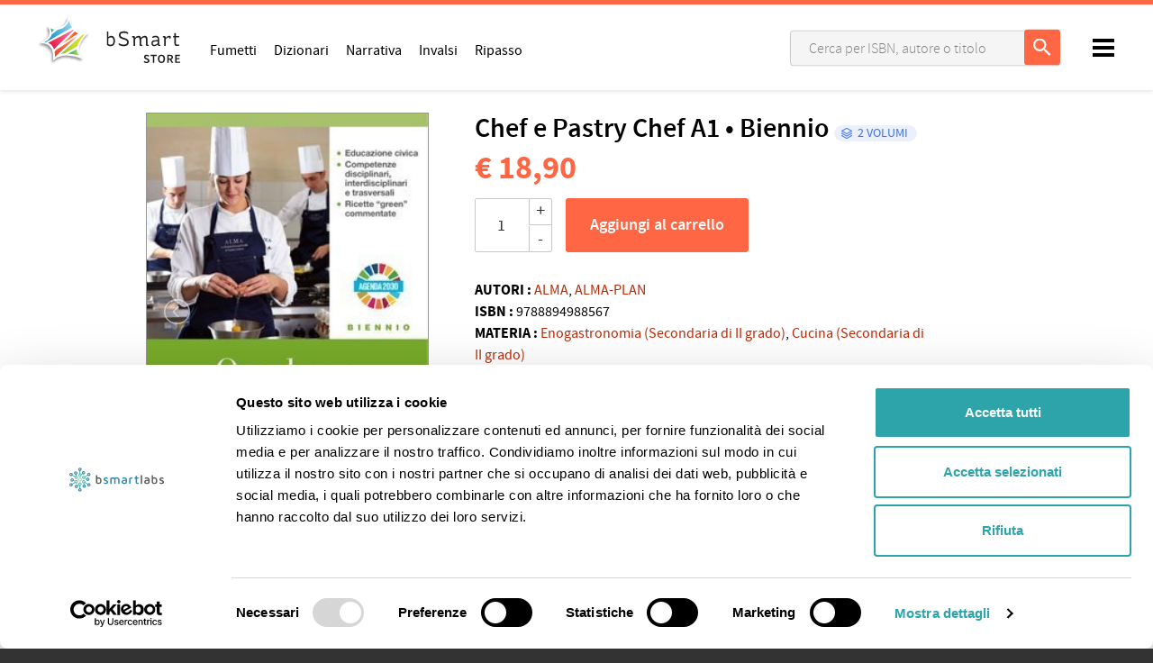

--- FILE ---
content_type: text/html; charset=utf-8
request_url: https://store.bsmart.it/it/IT/products/chef-e-pastry-chef-a1-biennio
body_size: 11326
content:
<!DOCTYPE html>
<!--[if lt IE 7 ]> <html class="ie ie6" lang="it"> <![endif]-->
<!--[if IE 7 ]> <html class="ie ie7" lang="it"> <![endif]-->
<!--[if IE 8 ]> <html class="ie ie8" lang="it"> <![endif]-->
<!--[if IE 9 ]> <html class="ie ie9" lang="it"> <![endif]-->
<!--[if gt IE 9]> ><! <![endif]-->
<html lang='it'>
<!-- <![endif] -->
<head data-hook='inside_head'>
<meta content='text/html; charset=UTF-8' http-equiv='Content-Type'>
<meta charset='utf-8'>
<title>Chef e Pastry Chef A1 • Biennio - bSmart Store</title>
<meta content='text/html; charset=UTF-8' http-equiv='Content-Type'>
<meta content='width=device-width, initial-scale=1.0, maximum-scale=1' name='viewport'>
<meta name="keywords" content="Chef,e,Pastry,articolato,in,funzione,del,Profilo,educativo,culturale,professionale,P,E,Cu,diplomato,dell,istruzione,integrato,dal,di,uscita,per,l,indirizzo,Enogastronomia,ospitalit,alberghiera,come,dis" />
<meta name="description" content="Chef e Pastry Chef è articolato in funzione del Profilo educativo, culturale e professionale (P.E.Cu.P) del diplomato dell’istruzione professionale, integrato dal Profilo di uscita per l’indirizzo Enogastronomia e ospitalità alberghiera, come disposto dalla Riforma della Scuola. Le tre macroaree sono costituite da unità articolate in quattro sezioni: la prima parte illustra gli aspetti teorici del tema in esame; il Laboratorio applica tali concetti teorici alla pratica professionale con contenuti tecnicopratici del lavoro di cucina e pasticceria e ricette illustrate; la Lezione speciale si concentra su specifici argomenti tecnici o professionalizzanti collegati all’argomento dell’unità; gli apparati didattici propongono sintesi, mappe concettuali, verifiche e laboratorio delle competenze (nella forma di laboratorio linguistico e compiti di realtà con attività per il consolidamento delle competenze e per la compresenza). I paragrafi sono brevi, a dimensione di lezione, e prevedono spiegazioni passo passo corredate da tabelle, schemi e immagini leggibili, sequenze tecnicooperative, videolezioni, glossari per spiegare le espressioni più difficili, parole chiave per approfondire i termini tecnici e guida allo studio finale. La schematizzazione e la visualizzazione dei contenuti teorici e pratici, oltre a renderli immediatamente fruibili, favoriscono la memorizzazione e l’apprendimento e attivano processi inclusivi con l’obiettivo di una didattica di alta qualità." />

<link href="https://store.bsmart.it/it/IT/products/chef-e-pastry-chef-a1-biennio" rel="canonical" />
<link rel="shortcut icon" type="image/x-icon" href="https://d541ac46zxooh.cloudfront.net/assets/bsmart/favicon-dc37ed24e1b181aa6434e1b30df7a06417d7d646ed47141a86a87de16a14ba91.ico" />
<meta content='IT' name='country'>
<meta content='101' name='country_id'>
<meta content='it' name='locale'>
<meta content='https://store.bsmart.it/it/IT/cart' name='CART_PATH'>
<meta content='101' name='country_id'>
<meta content='https://store.bsmart.it/it/IT/checkout' name='CHECKOUT_PATH'>
<link rel="stylesheet" media="all" href="https://d541ac46zxooh.cloudfront.net/assets/bsmart/application-b632da8fc965a8e40a22bd7662fd9e231ef854f5581b46f99f24ec7f33e2019a.css" data-turbolinks-track="true" />
<script async data-cbid='55d858ca-1c96-4b9a-a376-a3f39de6dfd9' id='Cookiebot_Cookiebot' src='https://consent.cookiebot.com/uc.js' type='text/javascript'></script>
<script src="https://d541ac46zxooh.cloudfront.net/assets/bsmart/application-dbda0a33e3df60df8403066f11a3e8f345e3b75a42a53c46b37fd7876443f563.js" data-turbolinks-track="true" onload="if (typeof(Opal) !== &#39;undefined&#39;) { Opal.loaded([&quot;opal&quot;,&quot;corelib/runtime&quot;]); if (typeof(OpalLoaded) !== &#39;undefined&#39;) Opal.loaded(OpalLoaded); if (Opal.modules[&quot;bsmart/application&quot;]) Opal.load(&quot;bsmart/application&quot;); }"></script>
<!--[if lt IE 9]>
<script src="//cdnjs.cloudflare.com/ajax/libs/html5shiv/3.6/html5shiv.min.js"></script>
<![endif]-->
<link rel="stylesheet" media="screen" href="https://unpkg.com/swiper@7/swiper-bundle.min.css" />

  <!-- Global site tag (gtag.js) - Google Analytics -->
  <script async src="https://www.googletagmanager.com/gtag/js?id=UA-44040308-10"></script>
  <script>
    window.dataLayer = window.dataLayer || [];
    function gtag(){dataLayer.push(arguments);}
    gtag('js', new Date());

    gtag('config', 'UA-44040308-10', { 'anonymize_ip': true });
    gtag('set', {'user_id': ''});
      gtag('event', 'view_item', {
    "items": [
      {
        "id": "9788894988567",
        "name": "Chef e Pastry Chef A1 • Biennio",
        "list_name": "Search Results",
        "brand": "Edizioni PLAN",
        "category": "Enogastronomium",
        "list_position": 1,
        "quantity": 50000,
        "price": '18.9'
      }
    ]
  });


  </script>

  <script type="text/javascript">
      (function(c,l,a,r,i,t,y){
          c[a]=c[a]||function(){(c[a].q=c[a].q||[]).push(arguments)};
          t=l.createElement(r);t.async=1;t.src="https://www.clarity.ms/tag/"+i;
          y=l.getElementsByTagName(r)[0];y.parentNode.insertBefore(t,y);
      })(window, document, "clarity", "script", "ftm11y7xwt");
      window.clarity("identify", "")
  </script>

</head>
<body class='bsmart-store controller_products action_show pages'>
<header>
<body>
<nav class='header-navbar' id='navbar'>
<div class='colored-border-top'>
<div></div>
</div>
<div class='container'>
<div class='row'>
<div class='col-md-12'>
<div class='header-navbar__logo'>
<a href='/it/IT'>
<img alt='bSmart' id='bianco' src='https://d541ac46zxooh.cloudfront.net/assets/bsmart/logo-store-white-c24e955e645402c28f8ba02bdbb67f9bba52e54a1f8cce3497575dc2c1f026d5.svg'>
<img alt='bSmart' id='nero' src='https://d541ac46zxooh.cloudfront.net/assets/bsmart/logo-store-black-d02fcbde0728be095d520d2d4f91de3cc42a5d77e1cce5a84871e21aa2ab7d99.svg'>
</a>
</div>
<!-- LOGIN MENU -->
<ul class='header-navbar__login header__links' id='navheader'>
<!-- BOTTONE PER BARRA DI RICERCA MOBILE -->
<li id='link-to-search'>
<input id='drop-search' type='checkbox'>
<label class='opensearch' for='drop-search'>
<img class="img-responsive" src="https://d541ac46zxooh.cloudfront.net/assets/bsmart/ic_search-43212667ab12cec7c378b4cebf7c7423531075d93e22a2e09f213af0d3ed671a.svg" alt="Ic search" />
</label>
</li>
<li class='header-navbar__cart-btn' data-hook='' id='link-to-cart'>
<noscript>
<a href="/it/IT/cart">Carrello</a>
</noscript>
</li>
<script>
  Spree.fetch_cart('/it/IT/cart_link')
</script>
<li class='account js-account' data-signed-in-html='&lt;div class=&#39;header-navbar__avatar&#39;&gt;
&lt;input id=&#39;drop-avatar&#39; type=&#39;checkbox&#39;&gt;
&lt;label class=&#39;openlogout&#39; for=&#39;drop-avatar&#39;&gt;
&lt;img class=&quot;img-responsive&quot; src=&quot;https://d541ac46zxooh.cloudfront.net/assets/bsmart/avatar-6c204f3804d7ae718ee2eafbd809bec0ca68e9d8678f49b57e3d36b939de9c34.jpg&quot; alt=&quot;Avatar&quot; /&gt;
&lt;/label&gt;
&lt;div&gt;
&lt;header&gt;
&lt;h5 id=&#39;user_detail&#39;&gt;Benvenuto&lt;/h5&gt;
&lt;/header&gt;
&lt;ul&gt;
&lt;li&gt;
&lt;a class=&quot;nav-link&quot; href=&quot;/it/IT/account&quot;&gt;&lt;i class=&#39;fa fa-user&#39;&gt;&lt;/i&gt;
Profilo
&lt;/a&gt;&lt;/li&gt;
&lt;li&gt;
&lt;a class=&quot;nav-link&quot; href=&quot;https://www.bsmart.it/users/remote-sign-out?back_url=https://store.bsmart.it/it/IT/user/spree_user/logout&quot;&gt;&lt;i class=&#39;fa fa-sign-out&#39;&gt;&lt;/i&gt;
Esci
&lt;/a&gt;&lt;/li&gt;
&lt;/ul&gt;
&lt;/div&gt;
&lt;/div&gt;
' data-signed-out-html='&lt;a class=&quot;login-link rt-login-link header-navbar__login-btn&quot; title=&quot;ACCEDI  O REGISTRATI&quot; href=&quot;/spree_user/auth/bsmart?source=store&quot;&gt;&lt;span class=&#39;text-uppercase&#39;&gt;
ACCEDI  O REGISTRATI
&lt;/span&gt;
&lt;/a&gt;'>
<div class='header-navbar__avatar'>
<input id='drop-avatar' type='checkbox'>
<label class='openlogout' for='drop-avatar'>
<img class="img-responsive" src="https://d541ac46zxooh.cloudfront.net/assets/bsmart/avatar-6c204f3804d7ae718ee2eafbd809bec0ca68e9d8678f49b57e3d36b939de9c34.jpg" alt="Avatar" />
</label>
<div>
<header>
<h5 id='user_detail'>Benvenuto</h5>
</header>
<ul>
<li>
<a class="nav-link" href="/it/IT/account"><i class='fa fa-user'></i>
Profilo
</a></li>
<li>
<a class="nav-link" href="https://www.bsmart.it/users/remote-sign-out?back_url=https://store.bsmart.it/it/IT/user/spree_user/logout"><i class='fa fa-sign-out'></i>
Esci
</a></li>
</ul>
</div>
</div>

</li>
</ul>
<ul class='header-navbar__menu header__links'>
<li class='d-none d-md-inline-block'>
<a href="/it/IT/section/catalog/fumetti">Fumetti</a>
</li>
<li class='d-none d-md-inline-block'>
<a href="/it/IT/section/catalog/dizionari">Dizionari</a>
</li>
<li class='d-none d-md-inline-block'>
<a href="/it/IT/section/catalog/narrativa">Narrativa</a>
</li>
<li class='d-none d-md-inline-block'>
<a href="/it/IT/section/catalog/invalsi">Invalsi</a>
</li>
<li class='d-none d-md-inline-block'>
<a href="/it/IT/section/catalog/libri-ripasso">Ripasso</a>
</li>
</ul>
<!-- BARRA DI RICERCA MOBILE -->
<div class='pages-search pages-search-navbar' style=''>
<div id='closesearch'></div>
<input id='sidebarmenu_btn' type='checkbox'>
<label class='open__sidebarmenu' for='sidebarmenu_btn'>
<div class='open__sidebarmenu_text'>
<span>Filtri</span>
</div>
<div class='open__sidebarmenu_texticon'>
<div></div>
<div></div>
<div></div>
</div>
<div class='open__sidebarmenu_icon'>
<div></div>
<div></div>
</div>
</label>
<div class='store-sidebar-col' data-hook='homepage_sidebar_navigation'>
<ul class='sidebarmenu js-menu sidebarmenu__mobile'>
<li class='filters js-filters-view'>
<h5>Filtra per:</h5>
<form class="filters-form js-filters-form" autocomplete="off" accept="text/html" action="/it/IT/products/chef-e-pastry-chef-a1-biennio" accept-charset="UTF-8" method="get"><input name="utf8" type="hidden" value="&#x2713;" />
<input type="hidden" name="search" id="search" />
<div class='scroll-filters'>
<div class='filter category-filters'>
<h3 class='filter-title'>In evidenza</h3>
<ul class='filter-choices mb-2'>
<a href="/it/IT/section/catalog/fumetti"><li class='categories'>
<label class='radiotype'></label>
<span class='category-item'>Fumetti</span>
</li>
</a><a href="/it/IT/section/catalog/dizionari"><li class='categories'>
<label class='radiotype'></label>
<span class='category-item'>Dizionari</span>
</li>
</a><a href="/it/IT/section/catalog/narrativa"><li class='categories'>
<label class='radiotype'></label>
<span class='category-item'>Narrativa</span>
</li>
</a><a href="/it/IT/section/catalog/invalsi"><li class='categories'>
<label class='radiotype'></label>
<span class='category-item'>Invalsi</span>
</li>
</a><a href="/it/IT/section/catalog/libri-ripasso"><li class='categories'>
<label class='radiotype'></label>
<span class='category-item'>Ripasso</span>
</li>
</a></ul>
</div>
<div class='filter js-filter'>
<h3 class='filter-title'>
Livello e materia
<span></span>
</h3>
<ul class='filter-choices js-scrollbar filter-scope-categories'>
<li class='filter-choice'>
<a class='js-sub-filter'>
Primaria
<span></span>
</a>
<ul class='filter-choices filter-scope-brands js-scrollbar'>
<!-- %li.filter-choice.js-parent-filter(data-js-filter-value="637") -->

<li class='filter-choice js-child-filter' data-js-filter-value='637'>
<span class="custom-checkbox"><input id="navbar_categories_7052" name="f[categories][]" value="7052" type="checkbox"><label class="nowrap" for="navbar_categories_7052">Arte e immagine</label></span>
</li>
<li class='filter-choice js-child-filter' data-js-filter-value='637'>
<span class="custom-checkbox"><input id="navbar_categories_12603" name="f[categories][]" value="12603" type="checkbox"><label class="nowrap" for="navbar_categories_12603">Cittadinanza e Costituzione</label></span>
</li>
<li class='filter-choice js-child-filter' data-js-filter-value='637'>
<span class="custom-checkbox"><input id="navbar_categories_11754" name="f[categories][]" value="11754" type="checkbox"><label class="nowrap" for="navbar_categories_11754">Educazione civica</label></span>
</li>
<li class='filter-choice js-child-filter' data-js-filter-value='637'>
<span class="custom-checkbox"><input id="navbar_categories_12601" name="f[categories][]" value="12601" type="checkbox"><label class="nowrap" for="navbar_categories_12601">Educazione sentimentale</label></span>
</li>
<li class='filter-choice js-child-filter' data-js-filter-value='637'>
<span class="custom-checkbox"><input id="navbar_categories_1070" name="f[categories][]" value="1070" type="checkbox"><label class="nowrap" for="navbar_categories_1070">Inglese</label></span>
</li>
<li class='filter-choice js-child-filter' data-js-filter-value='637'>
<span class="custom-checkbox"><input id="navbar_categories_3748" name="f[categories][]" value="3748" type="checkbox"><label class="nowrap" for="navbar_categories_3748">Storia</label></span>
</li>
</ul>
</li>
<li class='filter-choice'>
<a class='js-sub-filter'>
Secondaria di I grado
<span></span>
</a>
<ul class='filter-choices filter-scope-brands js-scrollbar'>
<!-- %li.filter-choice.js-parent-filter(data-js-filter-value="649") -->

<li class='filter-choice js-child-filter' data-js-filter-value='649'>
<span class="custom-checkbox"><input id="navbar_categories_1097" name="f[categories][]" value="1097" type="checkbox"><label class="nowrap" for="navbar_categories_1097">Arte e immagine</label></span>
</li>
<li class='filter-choice js-child-filter' data-js-filter-value='649'>
<span class="custom-checkbox"><input id="navbar_categories_13615" name="f[categories][]" value="13615" type="checkbox"><label class="nowrap" for="navbar_categories_13615">Arti</label></span>
</li>
<li class='filter-choice js-child-filter' data-js-filter-value='649'>
<span class="custom-checkbox"><input id="navbar_categories_7886" name="f[categories][]" value="7886" type="checkbox"><label class="nowrap" for="navbar_categories_7886">Biologia</label></span>
</li>
<li class='filter-choice js-child-filter' data-js-filter-value='649'>
<span class="custom-checkbox"><input id="navbar_categories_13602" name="f[categories][]" value="13602" type="checkbox"><label class="nowrap" for="navbar_categories_13602">Brasiliano</label></span>
</li>
<li class='filter-choice js-child-filter' data-js-filter-value='649'>
<span class="custom-checkbox"><input id="navbar_categories_7065" name="f[categories][]" value="7065" type="checkbox"><label class="nowrap" for="navbar_categories_7065">Cittadinanza e Costituzione</label></span>
</li>
<li class='filter-choice js-child-filter' data-js-filter-value='649'>
<span class="custom-checkbox"><input id="navbar_categories_13618" name="f[categories][]" value="13618" type="checkbox"><label class="nowrap" for="navbar_categories_13618">Diritto</label></span>
</li>
<li class='filter-choice js-child-filter' data-js-filter-value='649'>
<span class="custom-checkbox"><input id="navbar_categories_7057" name="f[categories][]" value="7057" type="checkbox"><label class="nowrap" for="navbar_categories_7057">Disegno Tecnico</label></span>
</li>
<li class='filter-choice js-child-filter' data-js-filter-value='649'>
<span class="custom-checkbox"><input id="navbar_categories_13619" name="f[categories][]" value="13619" type="checkbox"><label class="nowrap" for="navbar_categories_13619">Economia</label></span>
</li>
<li class='filter-choice js-child-filter' data-js-filter-value='649'>
<span class="custom-checkbox"><input id="navbar_categories_1115" name="f[categories][]" value="1115" type="checkbox"><label class="nowrap" for="navbar_categories_1115">Educazione civica</label></span>
</li>
<li class='filter-choice js-child-filter' data-js-filter-value='649'>
<span class="custom-checkbox"><input id="navbar_categories_14052" name="f[categories][]" value="14052" type="checkbox"><label class="nowrap" for="navbar_categories_14052">Educazione sentimentale</label></span>
</li>
<li class='filter-choice js-child-filter' data-js-filter-value='649'>
<span class="custom-checkbox"><input id="navbar_categories_7059" name="f[categories][]" value="7059" type="checkbox"><label class="nowrap" for="navbar_categories_7059">Filosofia</label></span>
</li>
<li class='filter-choice js-child-filter' data-js-filter-value='649'>
<span class="custom-checkbox"><input id="navbar_categories_1084" name="f[categories][]" value="1084" type="checkbox"><label class="nowrap" for="navbar_categories_1084">Francese</label></span>
</li>
<li class='filter-choice js-child-filter' data-js-filter-value='649'>
<span class="custom-checkbox"><input id="navbar_categories_1094" name="f[categories][]" value="1094" type="checkbox"><label class="nowrap" for="navbar_categories_1094">Geografia</label></span>
</li>
<li class='filter-choice js-child-filter' data-js-filter-value='649'>
<span class="custom-checkbox"><input id="navbar_categories_7890" name="f[categories][]" value="7890" type="checkbox"><label class="nowrap" for="navbar_categories_7890">Greco</label></span>
</li>
<li class='filter-choice js-child-filter' data-js-filter-value='649'>
<span class="custom-checkbox"><input id="navbar_categories_1075" name="f[categories][]" value="1075" type="checkbox"><label class="nowrap" for="navbar_categories_1075">Inglese</label></span>
</li>
<li class='filter-choice js-child-filter' data-js-filter-value='649'>
<span class="custom-checkbox"><input id="navbar_categories_1073" name="f[categories][]" value="1073" type="checkbox"><label class="nowrap" for="navbar_categories_1073">Italiano</label></span>
</li>
<li class='filter-choice js-child-filter' data-js-filter-value='649'>
<span class="custom-checkbox"><input id="navbar_categories_2146" name="f[categories][]" value="2146" type="checkbox"><label class="nowrap" for="navbar_categories_2146">Italiano L2/ILS</label></span>
</li>
<li class='filter-choice js-child-filter' data-js-filter-value='649'>
<span class="custom-checkbox"><input id="navbar_categories_6952" name="f[categories][]" value="6952" type="checkbox"><label class="nowrap" for="navbar_categories_6952">Latino</label></span>
</li>
<li class='filter-choice js-child-filter' data-js-filter-value='649'>
<span class="custom-checkbox"><input id="navbar_categories_13617" name="f[categories][]" value="13617" type="checkbox"><label class="nowrap" for="navbar_categories_13617">Lettere</label></span>
</li>
<li class='filter-choice js-child-filter' data-js-filter-value='649'>
<span class="custom-checkbox"><input id="navbar_categories_1074" name="f[categories][]" value="1074" type="checkbox"><label class="nowrap" for="navbar_categories_1074">Matematica</label></span>
</li>
<li class='filter-choice js-child-filter' data-js-filter-value='649'>
<span class="custom-checkbox"><input id="navbar_categories_7060" name="f[categories][]" value="7060" type="checkbox"><label class="nowrap" for="navbar_categories_7060">Matematica e Matematica Applicata</label></span>
</li>
<li class='filter-choice js-child-filter' data-js-filter-value='649'>
<span class="custom-checkbox"><input id="navbar_categories_7061" name="f[categories][]" value="7061" type="checkbox"><label class="nowrap" for="navbar_categories_7061">Meccanica/macchine</label></span>
</li>
<li class='filter-choice js-child-filter' data-js-filter-value='649'>
<span class="custom-checkbox"><input id="navbar_categories_1110" name="f[categories][]" value="1110" type="checkbox"><label class="nowrap" for="navbar_categories_1110">Musica</label></span>
</li>
<li class='filter-choice js-child-filter' data-js-filter-value='649'>
<span class="custom-checkbox"><input id="navbar_categories_13601" name="f[categories][]" value="13601" type="checkbox"><label class="nowrap" for="navbar_categories_13601">Portoghese</label></span>
</li>
<li class='filter-choice js-child-filter' data-js-filter-value='649'>
<span class="custom-checkbox"><input id="navbar_categories_1085" name="f[categories][]" value="1085" type="checkbox"><label class="nowrap" for="navbar_categories_1085">Religione</label></span>
</li>
<li class='filter-choice js-child-filter' data-js-filter-value='649'>
<span class="custom-checkbox"><input id="navbar_categories_13599" name="f[categories][]" value="13599" type="checkbox"><label class="nowrap" for="navbar_categories_13599">Russo</label></span>
</li>
<li class='filter-choice js-child-filter' data-js-filter-value='649'>
<span class="custom-checkbox"><input id="navbar_categories_1116" name="f[categories][]" value="1116" type="checkbox"><label class="nowrap" for="navbar_categories_1116">Scienze</label></span>
</li>
<li class='filter-choice js-child-filter' data-js-filter-value='649'>
<span class="custom-checkbox"><input id="navbar_categories_1079" name="f[categories][]" value="1079" type="checkbox"><label class="nowrap" for="navbar_categories_1079">Scienze motorie e sportive</label></span>
</li>
<li class='filter-choice js-child-filter' data-js-filter-value='649'>
<span class="custom-checkbox"><input id="navbar_categories_7063" name="f[categories][]" value="7063" type="checkbox"><label class="nowrap" for="navbar_categories_7063">Scienze umane</label></span>
</li>
<li class='filter-choice js-child-filter' data-js-filter-value='649'>
<span class="custom-checkbox"><input id="navbar_categories_1087" name="f[categories][]" value="1087" type="checkbox"><label class="nowrap" for="navbar_categories_1087">Spagnolo</label></span>
</li>
<li class='filter-choice js-child-filter' data-js-filter-value='649'>
<span class="custom-checkbox"><input id="navbar_categories_13621" name="f[categories][]" value="13621" type="checkbox"><label class="nowrap" for="navbar_categories_13621">Spettacolo</label></span>
</li>
<li class='filter-choice js-child-filter' data-js-filter-value='649'>
<span class="custom-checkbox"><input id="navbar_categories_13620" name="f[categories][]" value="13620" type="checkbox"><label class="nowrap" for="navbar_categories_13620">Sport</label></span>
</li>
<li class='filter-choice js-child-filter' data-js-filter-value='649'>
<span class="custom-checkbox"><input id="navbar_categories_1100" name="f[categories][]" value="1100" type="checkbox"><label class="nowrap" for="navbar_categories_1100">Storia</label></span>
</li>
<li class='filter-choice js-child-filter' data-js-filter-value='649'>
<span class="custom-checkbox"><input id="navbar_categories_14282" name="f[categories][]" value="14282" type="checkbox"><label class="nowrap" for="navbar_categories_14282">Teatro, musica e cinema</label></span>
</li>
<li class='filter-choice js-child-filter' data-js-filter-value='649'>
<span class="custom-checkbox"><input id="navbar_categories_13616" name="f[categories][]" value="13616" type="checkbox"><label class="nowrap" for="navbar_categories_13616">Tecniche</label></span>
</li>
<li class='filter-choice js-child-filter' data-js-filter-value='649'>
<span class="custom-checkbox"><input id="navbar_categories_7904" name="f[categories][]" value="7904" type="checkbox"><label class="nowrap" for="navbar_categories_7904">Tecniche Professionali</label></span>
</li>
<li class='filter-choice js-child-filter' data-js-filter-value='649'>
<span class="custom-checkbox"><input id="navbar_categories_1101" name="f[categories][]" value="1101" type="checkbox"><label class="nowrap" for="navbar_categories_1101">Tecnologia</label></span>
</li>
<li class='filter-choice js-child-filter' data-js-filter-value='649'>
<span class="custom-checkbox"><input id="navbar_categories_1086" name="f[categories][]" value="1086" type="checkbox"><label class="nowrap" for="navbar_categories_1086">Tedesco</label></span>
</li>
</ul>
</li>
<li class='filter-choice'>
<a class='js-sub-filter'>
Secondaria di II grado
<span></span>
</a>
<ul class='filter-choices filter-scope-brands js-scrollbar'>
<!-- %li.filter-choice.js-parent-filter(data-js-filter-value="655") -->

<li class='filter-choice js-child-filter' data-js-filter-value='655'>
<span class="custom-checkbox"><input id="navbar_categories_1434" name="f[categories][]" value="1434" type="checkbox"><label class="nowrap" for="navbar_categories_1434">Accoglienza turistica</label></span>
</li>
<li class='filter-choice js-child-filter' data-js-filter-value='655'>
<span class="custom-checkbox"><input id="navbar_categories_6094" name="f[categories][]" value="6094" type="checkbox"><label class="nowrap" for="navbar_categories_6094">Agrario</label></span>
</li>
<li class='filter-choice js-child-filter' data-js-filter-value='655'>
<span class="custom-checkbox"><input id="navbar_categories_8635" name="f[categories][]" value="8635" type="checkbox"><label class="nowrap" for="navbar_categories_8635">Agronomia</label></span>
</li>
<li class='filter-choice js-child-filter' data-js-filter-value='655'>
<span class="custom-checkbox"><input id="navbar_categories_4341" name="f[categories][]" value="4341" type="checkbox"><label class="nowrap" for="navbar_categories_4341">Arte</label></span>
</li>
<li class='filter-choice js-child-filter' data-js-filter-value='655'>
<span class="custom-checkbox"><input id="navbar_categories_13622" name="f[categories][]" value="13622" type="checkbox"><label class="nowrap" for="navbar_categories_13622">Arti</label></span>
</li>
<li class='filter-choice js-child-filter' data-js-filter-value='655'>
<span class="custom-checkbox"><input id="navbar_categories_1090" name="f[categories][]" value="1090" type="checkbox"><label class="nowrap" for="navbar_categories_1090">Biologia</label></span>
</li>
<li class='filter-choice js-child-filter' data-js-filter-value='655'>
<span class="custom-checkbox"><input id="navbar_categories_13604" name="f[categories][]" value="13604" type="checkbox"><label class="nowrap" for="navbar_categories_13604">Brasiliano</label></span>
</li>
<li class='filter-choice js-child-filter' data-js-filter-value='655'>
<span class="custom-checkbox"><input id="navbar_categories_1096" name="f[categories][]" value="1096" type="checkbox"><label class="nowrap" for="navbar_categories_1096">Chimica</label></span>
</li>
<li class='filter-choice js-child-filter' data-js-filter-value='655'>
<span class="custom-checkbox"><input id="navbar_categories_1504" name="f[categories][]" value="1504" type="checkbox"><label class="nowrap" for="navbar_categories_1504">Cinese</label></span>
</li>
<li class='filter-choice js-child-filter' data-js-filter-value='655'>
<span class="custom-checkbox"><input id="navbar_categories_1214" name="f[categories][]" value="1214" type="checkbox"><label class="nowrap" for="navbar_categories_1214">Cittadinanza</label></span>
</li>
<li class='filter-choice js-child-filter' data-js-filter-value='655'>
<span class="custom-checkbox"><input id="navbar_categories_7054" name="f[categories][]" value="7054" type="checkbox"><label class="nowrap" for="navbar_categories_7054">Cittadinanza e costituzione</label></span>
</li>
<li class='filter-choice js-child-filter' data-js-filter-value='655'>
<span class="custom-checkbox"><input id="navbar_categories_1676" name="f[categories][]" value="1676" type="checkbox"><label class="nowrap" for="navbar_categories_1676">Coreano</label></span>
</li>
<li class='filter-choice js-child-filter' data-js-filter-value='655'>
<span class="custom-checkbox"><input id="navbar_categories_10393" name="f[categories][]" value="10393" type="checkbox"><label class="nowrap" for="navbar_categories_10393">Cosmetica</label></span>
</li>
<li class='filter-choice js-child-filter' data-js-filter-value='655'>
<span class="custom-checkbox"><input id="navbar_categories_1104" name="f[categories][]" value="1104" type="checkbox"><label class="nowrap" for="navbar_categories_1104">Costruzioni/tecnologia</label></span>
</li>
<li class='filter-choice js-child-filter' data-js-filter-value='655'>
<span class="custom-checkbox"><input id="navbar_categories_4476" name="f[categories][]" value="4476" type="checkbox"><label class="nowrap" for="navbar_categories_4476">Cucina</label></span>
</li>
<li class='filter-choice js-child-filter' data-js-filter-value='655'>
<span class="custom-checkbox"><input id="navbar_categories_9494" name="f[categories][]" value="9494" type="checkbox"><label class="nowrap" for="navbar_categories_9494">Didattica e Formazione</label></span>
</li>
<li class='filter-choice js-child-filter' data-js-filter-value='655'>
<span class="custom-checkbox"><input id="navbar_categories_3699" name="f[categories][]" value="3699" type="checkbox"><label class="nowrap" for="navbar_categories_3699">Diritto</label></span>
</li>
<li class='filter-choice js-child-filter' data-js-filter-value='655'>
<span class="custom-checkbox"><input id="navbar_categories_1103" name="f[categories][]" value="1103" type="checkbox"><label class="nowrap" for="navbar_categories_1103">Diritto ed economia</label></span>
</li>
<li class='filter-choice js-child-filter' data-js-filter-value='655'>
<span class="custom-checkbox"><input id="navbar_categories_1098" name="f[categories][]" value="1098" type="checkbox"><label class="nowrap" for="navbar_categories_1098">Disegno</label></span>
</li>
<li class='filter-choice js-child-filter' data-js-filter-value='655'>
<span class="custom-checkbox"><input id="navbar_categories_7151" name="f[categories][]" value="7151" type="checkbox"><label class="nowrap" for="navbar_categories_7151">Disegno Tecnico</label></span>
</li>
<li class='filter-choice js-child-filter' data-js-filter-value='655'>
<span class="custom-checkbox"><input id="navbar_categories_7056" name="f[categories][]" value="7056" type="checkbox"><label class="nowrap" for="navbar_categories_7056">Disegno e arte</label></span>
</li>
<li class='filter-choice js-child-filter' data-js-filter-value='655'>
<span class="custom-checkbox"><input id="navbar_categories_7150" name="f[categories][]" value="7150" type="checkbox"><label class="nowrap" for="navbar_categories_7150">Economia</label></span>
</li>
<li class='filter-choice js-child-filter' data-js-filter-value='655'>
<span class="custom-checkbox"><input id="navbar_categories_1470" name="f[categories][]" value="1470" type="checkbox"><label class="nowrap" for="navbar_categories_1470">Economia aziendale</label></span>
</li>
<li class='filter-choice js-child-filter' data-js-filter-value='655'>
<span class="custom-checkbox"><input id="navbar_categories_1145" name="f[categories][]" value="1145" type="checkbox"><label class="nowrap" for="navbar_categories_1145">Economia politica</label></span>
</li>
<li class='filter-choice js-child-filter' data-js-filter-value='655'>
<span class="custom-checkbox"><input id="navbar_categories_8075" name="f[categories][]" value="8075" type="checkbox"><label class="nowrap" for="navbar_categories_8075">Edilizia</label></span>
</li>
<li class='filter-choice js-child-filter' data-js-filter-value='655'>
<span class="custom-checkbox"><input id="navbar_categories_12471" name="f[categories][]" value="12471" type="checkbox"><label class="nowrap" for="navbar_categories_12471">Educazione civica</label></span>
</li>
<li class='filter-choice js-child-filter' data-js-filter-value='655'>
<span class="custom-checkbox"><input id="navbar_categories_1111" name="f[categories][]" value="1111" type="checkbox"><label class="nowrap" for="navbar_categories_1111">Elettronica ed elettrotecnica</label></span>
</li>
<li class='filter-choice js-child-filter' data-js-filter-value='655'>
<span class="custom-checkbox"><input id="navbar_categories_1382" name="f[categories][]" value="1382" type="checkbox"><label class="nowrap" for="navbar_categories_1382">Enogastronomia</label></span>
</li>
<li class='filter-choice js-child-filter' data-js-filter-value='655'>
<span class="custom-checkbox"><input id="navbar_categories_4078" name="f[categories][]" value="4078" type="checkbox"><label class="nowrap" for="navbar_categories_4078">Estimo</label></span>
</li>
<li class='filter-choice js-child-filter' data-js-filter-value='655'>
<span class="custom-checkbox"><input id="navbar_categories_1108" name="f[categories][]" value="1108" type="checkbox"><label class="nowrap" for="navbar_categories_1108">Filosofia</label></span>
</li>
<li class='filter-choice js-child-filter' data-js-filter-value='655'>
<span class="custom-checkbox"><input id="navbar_categories_1139" name="f[categories][]" value="1139" type="checkbox"><label class="nowrap" for="navbar_categories_1139">Finanza pubblica</label></span>
</li>
<li class='filter-choice js-child-filter' data-js-filter-value='655'>
<span class="custom-checkbox"><input id="navbar_categories_1157" name="f[categories][]" value="1157" type="checkbox"><label class="nowrap" for="navbar_categories_1157">Fisica</label></span>
</li>
<li class='filter-choice js-child-filter' data-js-filter-value='655'>
<span class="custom-checkbox"><input id="navbar_categories_1092" name="f[categories][]" value="1092" type="checkbox"><label class="nowrap" for="navbar_categories_1092">Francese</label></span>
</li>
<li class='filter-choice js-child-filter' data-js-filter-value='655'>
<span class="custom-checkbox"><input id="navbar_categories_13631" name="f[categories][]" value="13631" type="checkbox"><label class="nowrap" for="navbar_categories_13631">Gastronomia</label></span>
</li>
<li class='filter-choice js-child-filter' data-js-filter-value='655'>
<span class="custom-checkbox"><input id="navbar_categories_1093" name="f[categories][]" value="1093" type="checkbox"><label class="nowrap" for="navbar_categories_1093">Geografia</label></span>
</li>
<li class='filter-choice js-child-filter' data-js-filter-value='655'>
<span class="custom-checkbox"><input id="navbar_categories_6893" name="f[categories][]" value="6893" type="checkbox"><label class="nowrap" for="navbar_categories_6893">Geostoria</label></span>
</li>
<li class='filter-choice js-child-filter' data-js-filter-value='655'>
<span class="custom-checkbox"><input id="navbar_categories_8734" name="f[categories][]" value="8734" type="checkbox"><label class="nowrap" for="navbar_categories_8734">Gestione Ambiente Territorio</label></span>
</li>
<li class='filter-choice js-child-filter' data-js-filter-value='655'>
<span class="custom-checkbox"><input id="navbar_categories_7051" name="f[categories][]" value="7051" type="checkbox"><label class="nowrap" for="navbar_categories_7051">Gestione del cantiere e sicurezza</label></span>
</li>
<li class='filter-choice js-child-filter' data-js-filter-value='655'>
<span class="custom-checkbox"><input id="navbar_categories_1697" name="f[categories][]" value="1697" type="checkbox"><label class="nowrap" for="navbar_categories_1697">Giapponese</label></span>
</li>
<li class='filter-choice js-child-filter' data-js-filter-value='655'>
<span class="custom-checkbox"><input id="navbar_categories_7481" name="f[categories][]" value="7481" type="checkbox"><label class="nowrap" for="navbar_categories_7481">Grafica e comunicazione</label></span>
</li>
<li class='filter-choice js-child-filter' data-js-filter-value='655'>
<span class="custom-checkbox"><input id="navbar_categories_1105" name="f[categories][]" value="1105" type="checkbox"><label class="nowrap" for="navbar_categories_1105">Greco</label></span>
</li>
<li class='filter-choice js-child-filter' data-js-filter-value='655'>
<span class="custom-checkbox"><input id="navbar_categories_11407" name="f[categories][]" value="11407" type="checkbox"><label class="nowrap" for="navbar_categories_11407">Industrie Agrarie</label></span>
</li>
<li class='filter-choice js-child-filter' data-js-filter-value='655'>
<span class="custom-checkbox"><input id="navbar_categories_1106" name="f[categories][]" value="1106" type="checkbox"><label class="nowrap" for="navbar_categories_1106">Informatica</label></span>
</li>
<li class='filter-choice js-child-filter' data-js-filter-value='655'>
<span class="custom-checkbox"><input id="navbar_categories_1077" name="f[categories][]" value="1077" type="checkbox"><label class="nowrap" for="navbar_categories_1077">Inglese</label></span>
</li>
<li class='filter-choice js-child-filter' data-js-filter-value='655'>
<span class="custom-checkbox"><input id="navbar_categories_1076" name="f[categories][]" value="1076" type="checkbox"><label class="nowrap" for="navbar_categories_1076">Italiano</label></span>
</li>
<li class='filter-choice js-child-filter' data-js-filter-value='655'>
<span class="custom-checkbox"><input id="navbar_categories_1668" name="f[categories][]" value="1668" type="checkbox"><label class="nowrap" for="navbar_categories_1668">Italiano L2/ILS</label></span>
</li>
<li class='filter-choice js-child-filter' data-js-filter-value='655'>
<span class="custom-checkbox"><input id="navbar_categories_1109" name="f[categories][]" value="1109" type="checkbox"><label class="nowrap" for="navbar_categories_1109">Latino</label></span>
</li>
<li class='filter-choice js-child-filter' data-js-filter-value='655'>
<span class="custom-checkbox"><input id="navbar_categories_13629" name="f[categories][]" value="13629" type="checkbox"><label class="nowrap" for="navbar_categories_13629">Letteratura</label></span>
</li>
<li class='filter-choice js-child-filter' data-js-filter-value='655'>
<span class="custom-checkbox"><input id="navbar_categories_13624" name="f[categories][]" value="13624" type="checkbox"><label class="nowrap" for="navbar_categories_13624">Lettere</label></span>
</li>
<li class='filter-choice js-child-filter' data-js-filter-value='655'>
<span class="custom-checkbox"><input id="navbar_categories_6422" name="f[categories][]" value="6422" type="checkbox"><label class="nowrap" for="navbar_categories_6422">Marketing</label></span>
</li>
<li class='filter-choice js-child-filter' data-js-filter-value='655'>
<span class="custom-checkbox"><input id="navbar_categories_1078" name="f[categories][]" value="1078" type="checkbox"><label class="nowrap" for="navbar_categories_1078">Matematica</label></span>
</li>
<li class='filter-choice js-child-filter' data-js-filter-value='655'>
<span class="custom-checkbox"><input id="navbar_categories_7884" name="f[categories][]" value="7884" type="checkbox"><label class="nowrap" for="navbar_categories_7884">Matematica e Matematica Applicata</label></span>
</li>
<li class='filter-choice js-child-filter' data-js-filter-value='655'>
<span class="custom-checkbox"><input id="navbar_categories_1319" name="f[categories][]" value="1319" type="checkbox"><label class="nowrap" for="navbar_categories_1319">Meccanica/macchine</label></span>
</li>
<li class='filter-choice js-child-filter' data-js-filter-value='655'>
<span class="custom-checkbox"><input id="navbar_categories_2950" name="f[categories][]" value="2950" type="checkbox"><label class="nowrap" for="navbar_categories_2950">Metodologie operative</label></span>
</li>
<li class='filter-choice js-child-filter' data-js-filter-value='655'>
<span class="custom-checkbox"><input id="navbar_categories_13628" name="f[categories][]" value="13628" type="checkbox"><label class="nowrap" for="navbar_categories_13628">Mitologia</label></span>
</li>
<li class='filter-choice js-child-filter' data-js-filter-value='655'>
<span class="custom-checkbox"><input id="navbar_categories_7058" name="f[categories][]" value="7058" type="checkbox"><label class="nowrap" for="navbar_categories_7058">Moda, Storia e Laboratori</label></span>
</li>
<li class='filter-choice js-child-filter' data-js-filter-value='655'>
<span class="custom-checkbox"><input id="navbar_categories_7062" name="f[categories][]" value="7062" type="checkbox"><label class="nowrap" for="navbar_categories_7062">Musica</label></span>
</li>
<li class='filter-choice js-child-filter' data-js-filter-value='655'>
<span class="custom-checkbox"><input id="navbar_categories_6095" name="f[categories][]" value="6095" type="checkbox"><label class="nowrap" for="navbar_categories_6095">Odontotecnico</label></span>
</li>
<li class='filter-choice js-child-filter' data-js-filter-value='655'>
<span class="custom-checkbox"><input id="navbar_categories_4475" name="f[categories][]" value="4475" type="checkbox"><label class="nowrap" for="navbar_categories_4475">Pasticceria</label></span>
</li>
<li class='filter-choice js-child-filter' data-js-filter-value='655'>
<span class="custom-checkbox"><input id="navbar_categories_13603" name="f[categories][]" value="13603" type="checkbox"><label class="nowrap" for="navbar_categories_13603">Portoghese</label></span>
</li>
<li class='filter-choice js-child-filter' data-js-filter-value='655'>
<span class="custom-checkbox"><input id="navbar_categories_6003" name="f[categories][]" value="6003" type="checkbox"><label class="nowrap" for="navbar_categories_6003">Produzione animali</label></span>
</li>
<li class='filter-choice js-child-filter' data-js-filter-value='655'>
<span class="custom-checkbox"><input id="navbar_categories_7055" name="f[categories][]" value="7055" type="checkbox"><label class="nowrap" for="navbar_categories_7055">Progettazione Costruzione Impianti</label></span>
</li>
<li class='filter-choice js-child-filter' data-js-filter-value='655'>
<span class="custom-checkbox"><input id="navbar_categories_1082" name="f[categories][]" value="1082" type="checkbox"><label class="nowrap" for="navbar_categories_1082">Psicologia</label></span>
</li>
<li class='filter-choice js-child-filter' data-js-filter-value='655'>
<span class="custom-checkbox"><input id="navbar_categories_9593" name="f[categories][]" value="9593" type="checkbox"><label class="nowrap" for="navbar_categories_9593">Rappresentazione grafica e modellazione odontotecnica</label></span>
</li>
<li class='filter-choice js-child-filter' data-js-filter-value='655'>
<span class="custom-checkbox"><input id="navbar_categories_1088" name="f[categories][]" value="1088" type="checkbox"><label class="nowrap" for="navbar_categories_1088">Religione</label></span>
</li>
<li class='filter-choice js-child-filter' data-js-filter-value='655'>
<span class="custom-checkbox"><input id="navbar_categories_1496" name="f[categories][]" value="1496" type="checkbox"><label class="nowrap" for="navbar_categories_1496">Russo</label></span>
</li>
<li class='filter-choice js-child-filter' data-js-filter-value='655'>
<span class="custom-checkbox"><input id="navbar_categories_10318" name="f[categories][]" value="10318" type="checkbox"><label class="nowrap" for="navbar_categories_10318">Sala e vendita</label></span>
</li>
<li class='filter-choice js-child-filter' data-js-filter-value='655'>
<span class="custom-checkbox"><input id="navbar_categories_4638" name="f[categories][]" value="4638" type="checkbox"><label class="nowrap" for="navbar_categories_4638">Salavendita</label></span>
</li>
<li class='filter-choice js-child-filter' data-js-filter-value='655'>
<span class="custom-checkbox"><input id="navbar_categories_4637" name="f[categories][]" value="4637" type="checkbox"><label class="nowrap" for="navbar_categories_4637">Sanità</label></span>
</li>
<li class='filter-choice js-child-filter' data-js-filter-value='655'>
<span class="custom-checkbox"><input id="navbar_categories_1113" name="f[categories][]" value="1113" type="checkbox"><label class="nowrap" for="navbar_categories_1113">Scienze</label></span>
</li>
<li class='filter-choice js-child-filter' data-js-filter-value='655'>
<span class="custom-checkbox"><input id="navbar_categories_1112" name="f[categories][]" value="1112" type="checkbox"><label class="nowrap" for="navbar_categories_1112">Scienze degli alimenti</label></span>
</li>
<li class='filter-choice js-child-filter' data-js-filter-value='655'>
<span class="custom-checkbox"><input id="navbar_categories_1091" name="f[categories][]" value="1091" type="checkbox"><label class="nowrap" for="navbar_categories_1091">Scienze della Terra</label></span>
</li>
<li class='filter-choice js-child-filter' data-js-filter-value='655'>
<span class="custom-checkbox"><input id="navbar_categories_3945" name="f[categories][]" value="3945" type="checkbox"><label class="nowrap" for="navbar_categories_3945">Scienze e Tecnologie Applicate</label></span>
</li>
<li class='filter-choice js-child-filter' data-js-filter-value='655'>
<span class="custom-checkbox"><input id="navbar_categories_6301" name="f[categories][]" value="6301" type="checkbox"><label class="nowrap" for="navbar_categories_6301">Scienze e Tecnologie Informatiche</label></span>
</li>
<li class='filter-choice js-child-filter' data-js-filter-value='655'>
<span class="custom-checkbox"><input id="navbar_categories_1080" name="f[categories][]" value="1080" type="checkbox"><label class="nowrap" for="navbar_categories_1080">Scienze motorie e sportive</label></span>
</li>
<li class='filter-choice js-child-filter' data-js-filter-value='655'>
<span class="custom-checkbox"><input id="navbar_categories_1520" name="f[categories][]" value="1520" type="checkbox"><label class="nowrap" for="navbar_categories_1520">Scienze sociali</label></span>
</li>
<li class='filter-choice js-child-filter' data-js-filter-value='655'>
<span class="custom-checkbox"><input id="navbar_categories_1081" name="f[categories][]" value="1081" type="checkbox"><label class="nowrap" for="navbar_categories_1081">Scienze umane</label></span>
</li>
<li class='filter-choice js-child-filter' data-js-filter-value='655'>
<span class="custom-checkbox"><input id="navbar_categories_1089" name="f[categories][]" value="1089" type="checkbox"><label class="nowrap" for="navbar_categories_1089">Spagnolo </label></span>
</li>
<li class='filter-choice js-child-filter' data-js-filter-value='655'>
<span class="custom-checkbox"><input id="navbar_categories_13626" name="f[categories][]" value="13626" type="checkbox"><label class="nowrap" for="navbar_categories_13626">Spettacolo</label></span>
</li>
<li class='filter-choice js-child-filter' data-js-filter-value='655'>
<span class="custom-checkbox"><input id="navbar_categories_13625" name="f[categories][]" value="13625" type="checkbox"><label class="nowrap" for="navbar_categories_13625">Sport</label></span>
</li>
<li class='filter-choice js-child-filter' data-js-filter-value='655'>
<span class="custom-checkbox"><input id="navbar_categories_1095" name="f[categories][]" value="1095" type="checkbox"><label class="nowrap" for="navbar_categories_1095">Storia</label></span>
</li>
<li class='filter-choice js-child-filter' data-js-filter-value='655'>
<span class="custom-checkbox"><input id="navbar_categories_14283" name="f[categories][]" value="14283" type="checkbox"><label class="nowrap" for="navbar_categories_14283">Teatro, musica e cinema</label></span>
</li>
<li class='filter-choice js-child-filter' data-js-filter-value='655'>
<span class="custom-checkbox"><input id="navbar_categories_5999" name="f[categories][]" value="5999" type="checkbox"><label class="nowrap" for="navbar_categories_5999">Tecnica viticola</label></span>
</li>
<li class='filter-choice js-child-filter' data-js-filter-value='655'>
<span class="custom-checkbox"><input id="navbar_categories_13623" name="f[categories][]" value="13623" type="checkbox"><label class="nowrap" for="navbar_categories_13623">Tecniche</label></span>
</li>
<li class='filter-choice js-child-filter' data-js-filter-value='655'>
<span class="custom-checkbox"><input id="navbar_categories_8095" name="f[categories][]" value="8095" type="checkbox"><label class="nowrap" for="navbar_categories_8095">Tecniche Professionali</label></span>
</li>
<li class='filter-choice js-child-filter' data-js-filter-value='655'>
<span class="custom-checkbox"><input id="navbar_categories_4448" name="f[categories][]" value="4448" type="checkbox"><label class="nowrap" for="navbar_categories_4448">Tecnologia</label></span>
</li>
<li class='filter-choice js-child-filter' data-js-filter-value='655'>
<span class="custom-checkbox"><input id="navbar_categories_1144" name="f[categories][]" value="1144" type="checkbox"><label class="nowrap" for="navbar_categories_1144">Tecnologia tecnica grafica</label></span>
</li>
<li class='filter-choice js-child-filter' data-js-filter-value='655'>
<span class="custom-checkbox"><input id="navbar_categories_12104" name="f[categories][]" value="12104" type="checkbox"><label class="nowrap" for="navbar_categories_12104">Tecnologie meccaniche di processo e di prodotto</label></span>
</li>
<li class='filter-choice js-child-filter' data-js-filter-value='655'>
<span class="custom-checkbox"><input id="navbar_categories_1114" name="f[categories][]" value="1114" type="checkbox"><label class="nowrap" for="navbar_categories_1114">Tedesco</label></span>
</li>
<li class='filter-choice js-child-filter' data-js-filter-value='655'>
<span class="custom-checkbox"><input id="navbar_categories_1107" name="f[categories][]" value="1107" type="checkbox"><label class="nowrap" for="navbar_categories_1107">Telecomunicazioni</label></span>
</li>
<li class='filter-choice js-child-filter' data-js-filter-value='655'>
<span class="custom-checkbox"><input id="navbar_categories_11710" name="f[categories][]" value="11710" type="checkbox"><label class="nowrap" for="navbar_categories_11710">Topografia</label></span>
</li>
<li class='filter-choice js-child-filter' data-js-filter-value='655'>
<span class="custom-checkbox"><input id="navbar_categories_13614" name="f[categories][]" value="13614" type="checkbox"><label class="nowrap" for="navbar_categories_13614">Ucraino</label></span>
</li>
</ul>
</li>
<li class='filter-choice'>
<a class='js-sub-filter'>
Università
<span></span>
</a>
<ul class='filter-choices filter-scope-brands js-scrollbar'>
<!-- %li.filter-choice.js-parent-filter(data-js-filter-value="2173") -->

<li class='filter-choice js-child-filter' data-js-filter-value='2173'>
<span class="custom-checkbox"><input id="navbar_categories_12170" name="f[categories][]" value="12170" type="checkbox"><label class="nowrap" for="navbar_categories_12170">Diritto</label></span>
</li>
<li class='filter-choice js-child-filter' data-js-filter-value='2173'>
<span class="custom-checkbox"><input id="navbar_categories_5070" name="f[categories][]" value="5070" type="checkbox"><label class="nowrap" for="navbar_categories_5070">Economia</label></span>
</li>
<li class='filter-choice js-child-filter' data-js-filter-value='2173'>
<span class="custom-checkbox"><input id="navbar_categories_2174" name="f[categories][]" value="2174" type="checkbox"><label class="nowrap" for="navbar_categories_2174">Formazione Docenti</label></span>
</li>
<li class='filter-choice js-child-filter' data-js-filter-value='2173'>
<span class="custom-checkbox"><input id="navbar_categories_13561" name="f[categories][]" value="13561" type="checkbox"><label class="nowrap" for="navbar_categories_13561">Genetica agraria</label></span>
</li>
<li class='filter-choice js-child-filter' data-js-filter-value='2173'>
<span class="custom-checkbox"><input id="navbar_categories_14184" name="f[categories][]" value="14184" type="checkbox"><label class="nowrap" for="navbar_categories_14184">Geografia</label></span>
</li>
<li class='filter-choice js-child-filter' data-js-filter-value='2173'>
<span class="custom-checkbox"><input id="navbar_categories_5069" name="f[categories][]" value="5069" type="checkbox"><label class="nowrap" for="navbar_categories_5069">Ingegneria</label></span>
</li>
<li class='filter-choice js-child-filter' data-js-filter-value='2173'>
<span class="custom-checkbox"><input id="navbar_categories_6159" name="f[categories][]" value="6159" type="checkbox"><label class="nowrap" for="navbar_categories_6159">Italiano L2 - UNIV</label></span>
</li>
<li class='filter-choice js-child-filter' data-js-filter-value='2173'>
<span class="custom-checkbox"><input id="navbar_categories_13129" name="f[categories][]" value="13129" type="checkbox"><label class="nowrap" for="navbar_categories_13129">Lingua e letteratura latina</label></span>
</li>
<li class='filter-choice js-child-filter' data-js-filter-value='2173'>
<span class="custom-checkbox"><input id="navbar_categories_4472" name="f[categories][]" value="4472" type="checkbox"><label class="nowrap" for="navbar_categories_4472">Marketing</label></span>
</li>
<li class='filter-choice js-child-filter' data-js-filter-value='2173'>
<span class="custom-checkbox"><input id="navbar_categories_3813" name="f[categories][]" value="3813" type="checkbox"><label class="nowrap" for="navbar_categories_3813">Matematica</label></span>
</li>
<li class='filter-choice js-child-filter' data-js-filter-value='2173'>
<span class="custom-checkbox"><input id="navbar_categories_6193" name="f[categories][]" value="6193" type="checkbox"><label class="nowrap" for="navbar_categories_6193">Spagnolo</label></span>
</li>
</ul>
</li>

</ul>
</div>
<div class='filter js-filter'>
<h3 class='filter-title'>
Editore
<span></span>
</h3>
<ul class='filter-choices js-scrollbar filter-scope-brands'>
<li class='filter-choice'><span class="custom-checkbox"><input id="navbar_brands_11709" name="f[brands][]" value="11709" type="checkbox"><label class="nowrap" for="navbar_brands_11709">AlterEgo</label></span></li>
<li class='filter-choice'><span class="custom-checkbox"><input id="navbar_brands_7183" name="f[brands][]" value="7183" type="checkbox"><label class="nowrap" for="navbar_brands_7183">Anaya</label></span></li>
<li class='filter-choice'><span class="custom-checkbox"><input id="navbar_brands_2409" name="f[brands][]" value="2409" type="checkbox"><label class="nowrap" for="navbar_brands_2409">Atlas</label></span></li>
<li class='filter-choice'><span class="custom-checkbox"><input id="navbar_brands_1615" name="f[brands][]" value="1615" type="checkbox"><label class="nowrap" for="navbar_brands_1615">Bulgarini</label></span></li>
<li class='filter-choice'><span class="custom-checkbox"><input id="navbar_brands_5996" name="f[brands][]" value="5996" type="checkbox"><label class="nowrap" for="navbar_brands_5996">Cappelli Editore</label></span></li>
<li class='filter-choice'><span class="custom-checkbox"><input id="navbar_brands_7582" name="f[brands][]" value="7582" type="checkbox"><label class="nowrap" for="navbar_brands_7582">Centro Studi Assaggiatori</label></span></li>
<li class='filter-choice'><span class="custom-checkbox"><input id="navbar_brands_13921" name="f[brands][]" value="13921" type="checkbox"><label class="nowrap" for="navbar_brands_13921">Cinecittà</label></span></li>
<li class='filter-choice'><span class="custom-checkbox"><input id="navbar_brands_1137" name="f[brands][]" value="1137" type="checkbox"><label class="nowrap" for="navbar_brands_1137">Clio</label></span></li>
<li class='filter-choice'><span class="custom-checkbox"><input id="navbar_brands_14119" name="f[brands][]" value="14119" type="checkbox"><label class="nowrap" for="navbar_brands_14119">CLUEB</label></span></li>
<li class='filter-choice'><span class="custom-checkbox"><input id="navbar_brands_2301" name="f[brands][]" value="2301" type="checkbox"><label class="nowrap" for="navbar_brands_2301">Difusión</label></span></li>
<li class='filter-choice'><span class="custom-checkbox"><input id="navbar_brands_14382" name="f[brands][]" value="14382" type="checkbox"><label class="nowrap" for="navbar_brands_14382">EDB Edizioni Dehoniane</label></span></li>
<li class='filter-choice'><span class="custom-checkbox"><input id="navbar_brands_13596" name="f[brands][]" value="13596" type="checkbox"><label class="nowrap" for="navbar_brands_13596">Edigeo</label></span></li>
<li class='filter-choice'><span class="custom-checkbox"><input id="navbar_brands_6789" name="f[brands][]" value="6789" type="checkbox"><label class="nowrap" for="navbar_brands_6789">Editorial Edinumen</label></span></li>
<li class='filter-choice'><span class="custom-checkbox"><input id="navbar_brands_14020" name="f[brands][]" value="14020" type="checkbox"><label class="nowrap" for="navbar_brands_14020">Editrice Il Castoro</label></span></li>
<li class='filter-choice'><span class="custom-checkbox"><input id="navbar_brands_1749" name="f[brands][]" value="1749" type="checkbox"><label class="nowrap" for="navbar_brands_1749">Editrice San Marco</label></span></li>
<li class='filter-choice'><span class="custom-checkbox"><input id="navbar_brands_2148" name="f[brands][]" value="2148" type="checkbox"><label class="nowrap" for="navbar_brands_2148">Edizioni PLAN</label></span></li>
<li class='filter-choice'><span class="custom-checkbox"><input id="navbar_brands_640" name="f[brands][]" value="640" type="checkbox"><label class="nowrap" for="navbar_brands_640">ELi</label></span></li>
<li class='filter-choice'><span class="custom-checkbox"><input id="navbar_brands_8043" name="f[brands][]" value="8043" type="checkbox"><label class="nowrap" for="navbar_brands_8043">Ellepiesse Libri per la scuola</label></span></li>
<li class='filter-choice'><span class="custom-checkbox"><input id="navbar_brands_666" name="f[brands][]" value="666" type="checkbox"><label class="nowrap" for="navbar_brands_666">Europass</label></span></li>
<li class='filter-choice'><span class="custom-checkbox"><input id="navbar_brands_4810" name="f[brands][]" value="4810" type="checkbox"><label class="nowrap" for="navbar_brands_4810">Feltrinelli Scuola</label></span></li>
<li class='filter-choice'><span class="custom-checkbox"><input id="navbar_brands_1036" name="f[brands][]" value="1036" type="checkbox"><label class="nowrap" for="navbar_brands_1036">Garzanti</label></span></li>
<li class='filter-choice'><span class="custom-checkbox"><input id="navbar_brands_3276" name="f[brands][]" value="3276" type="checkbox"><label class="nowrap" for="navbar_brands_3276">G.B. Palumbo Editore</label></span></li>
<li class='filter-choice'><span class="custom-checkbox"><input id="navbar_brands_6293" name="f[brands][]" value="6293" type="checkbox"><label class="nowrap" for="navbar_brands_6293">Hachette</label></span></li>
<li class='filter-choice'><span class="custom-checkbox"><input id="navbar_brands_9627" name="f[brands][]" value="9627" type="checkbox"><label class="nowrap" for="navbar_brands_9627">Helbling</label></span></li>
<li class='filter-choice'><span class="custom-checkbox"><input id="navbar_brands_1321" name="f[brands][]" value="1321" type="checkbox"><label class="nowrap" for="navbar_brands_1321">Hoepli</label></span></li>
<li class='filter-choice'><span class="custom-checkbox"><input id="navbar_brands_10124" name="f[brands][]" value="10124" type="checkbox"><label class="nowrap" for="navbar_brands_10124">Hoepli Formazione</label></span></li>
<li class='filter-choice'><span class="custom-checkbox"><input id="navbar_brands_6323" name="f[brands][]" value="6323" type="checkbox"><label class="nowrap" for="navbar_brands_6323">Il Capitello</label></span></li>
<li class='filter-choice'><span class="custom-checkbox"><input id="navbar_brands_3395" name="f[brands][]" value="3395" type="checkbox"><label class="nowrap" for="navbar_brands_3395">ItalianoLS Edizioni GmbH</label></span></li>
<li class='filter-choice'><span class="custom-checkbox"><input id="navbar_brands_6392" name="f[brands][]" value="6392" type="checkbox"><label class="nowrap" for="navbar_brands_6392">Koala edizioni</label></span></li>
<li class='filter-choice'><span class="custom-checkbox"><input id="navbar_brands_6299" name="f[brands][]" value="6299" type="checkbox"><label class="nowrap" for="navbar_brands_6299">La Scuola</label></span></li>
<li class='filter-choice'><span class="custom-checkbox"><input id="navbar_brands_7612" name="f[brands][]" value="7612" type="checkbox"><label class="nowrap" for="navbar_brands_7612">La Spiga</label></span></li>
<li class='filter-choice'><span class="custom-checkbox"><input id="navbar_brands_2247" name="f[brands][]" value="2247" type="checkbox"><label class="nowrap" for="navbar_brands_2247">Lattes</label></span></li>
<li class='filter-choice'><span class="custom-checkbox"><input id="navbar_brands_12041" name="f[brands][]" value="12041" type="checkbox"><label class="nowrap" for="navbar_brands_12041">Le Fate</label></span></li>
<li class='filter-choice'><span class="custom-checkbox"><input id="navbar_brands_2302" name="f[brands][]" value="2302" type="checkbox"><label class="nowrap" for="navbar_brands_2302">Maison des langues</label></span></li>
<li class='filter-choice'><span class="custom-checkbox"><input id="navbar_brands_10518" name="f[brands][]" value="10518" type="checkbox"><label class="nowrap" for="navbar_brands_10518">Medusa Editrice</label></span></li>
<li class='filter-choice'><span class="custom-checkbox"><input id="navbar_brands_10387" name="f[brands][]" value="10387" type="checkbox"><label class="nowrap" for="navbar_brands_10387">Mursia</label></span></li>
<li class='filter-choice'><span class="custom-checkbox"><input id="navbar_brands_5762" name="f[brands][]" value="5762" type="checkbox"><label class="nowrap" for="navbar_brands_5762">Ornimi Editions</label></span></li>
<li class='filter-choice'><span class="custom-checkbox"><input id="navbar_brands_13131" name="f[brands][]" value="13131" type="checkbox"><label class="nowrap" for="navbar_brands_13131">Pàtron</label></span></li>
<li class='filter-choice'><span class="custom-checkbox"><input id="navbar_brands_6161" name="f[brands][]" value="6161" type="checkbox"><label class="nowrap" for="navbar_brands_6161">Primus Editions</label></span></li>
<li class='filter-choice'><span class="custom-checkbox"><input id="navbar_brands_662" name="f[brands][]" value="662" type="checkbox"><label class="nowrap" for="navbar_brands_662">Principato</label></span></li>
<li class='filter-choice'><span class="custom-checkbox"><input id="navbar_brands_13986" name="f[brands][]" value="13986" type="checkbox"><label class="nowrap" for="navbar_brands_13986">Quinta di copertina</label></span></li>
<li class='filter-choice'><span class="custom-checkbox"><input id="navbar_brands_7152" name="f[brands][]" value="7152" type="checkbox"><label class="nowrap" for="navbar_brands_7152">Reda</label></span></li>
<li class='filter-choice'><span class="custom-checkbox"><input id="navbar_brands_9595" name="f[brands][]" value="9595" type="checkbox"><label class="nowrap" for="navbar_brands_9595">SAB Edizioni</label></span></li>
<li class='filter-choice'><span class="custom-checkbox"><input id="navbar_brands_5232" name="f[brands][]" value="5232" type="checkbox"><label class="nowrap" for="navbar_brands_5232">Sandit Libri</label></span></li>
<li class='filter-choice'><span class="custom-checkbox"><input id="navbar_brands_6310" name="f[brands][]" value="6310" type="checkbox"><label class="nowrap" for="navbar_brands_6310">SEI</label></span></li>
<li class='filter-choice'><span class="custom-checkbox"><input id="navbar_brands_13790" name="f[brands][]" value="13790" type="checkbox"><label class="nowrap" for="navbar_brands_13790">Sestante Edizioni</label></span></li>
<li class='filter-choice'><span class="custom-checkbox"><input id="navbar_brands_6093" name="f[brands][]" value="6093" type="checkbox"><label class="nowrap" for="navbar_brands_6093">Simone per la Scuola</label></span></li>
<li class='filter-choice'><span class="custom-checkbox"><input id="navbar_brands_11740" name="f[brands][]" value="11740" type="checkbox"><label class="nowrap" for="navbar_brands_11740">Trevisini</label></span></li>
<li class='filter-choice'><span class="custom-checkbox"><input id="navbar_brands_6027" name="f[brands][]" value="6027" type="checkbox"><label class="nowrap" for="navbar_brands_6027">Trinity Whitebridge</label></span></li>
<li class='filter-choice'><span class="custom-checkbox"><input id="navbar_brands_12337" name="f[brands][]" value="12337" type="checkbox"><label class="nowrap" for="navbar_brands_12337">Tunué</label></span></li>
</ul>
</div>
</div>
<input type="submit" value="Filtra" />
</form>

</li>

</ul>
</div>
<form action="/it/IT" accept-charset="UTF-8" method="get">
<input type="search" name="search" id="search" placeholder="Cerca per ISBN, autore o titolo" />
<input type="submit" value="Cerca" />
</form>


</div>
<div class='hamburger-wrap'>
<input id='drop' type='checkbox'>
<label class='openmenu' for='drop'></label>
<a class='hamburger' href='#'>
<div></div>
<div></div>
<div></div>
</a>
<div class='rightmenu'>
<span class='title'>I nostri servizi</span>
<ul>
<li>
<a class='tutors' href='https://tutors.bsmart.it' target='_blank'>
Tutors
<i class="fa fa-angle-right"></i>
<p>Ripetizioni online</p>
</a>
</li>
<li>
<a class='bsmart' href='https://www.bsmart.it' target='_blank'>
bsmart.it
<i class="fa fa-angle-right"></i>
<p>Scopri i nostri servizi</p>
</a>
</li>
<li>
<a class='mybsmart' href='https://my.bsmart.it' target='_blank'>
My bSmart
<i class="fa fa-angle-right"></i>
<p>Studia con la nostra app</p>
</a>
</li>
<li>
<a class='classrooms' href='https://classroom.bsmart.it' target='_blank'>
Classroom
<i class="fa fa-angle-right"></i>
<p>Impara, collabora, condividi</p>
</a>
</li>
<li class='open'>
<a class='store active' href='/it/IT'>
Store
<i class="fa fa-angle-right"></i>
<p>Acquista i tuoi libri di testo</p>
</a>
<!-- mobile version of  MINI SITE NAVIGATION -->
<!-- this exclude the desktop version from viewing -->
<!-- END OF mobile version of  MINI SITE NAVIGATION -->
</li>
<li class='help' href='#'>
<a href='https://support.bsmart.it' target='_blank'>Assistenza</a>
</li>
<li class='social' href='#'>
Seguici su
<br>
<a class='youtube' href='https://www.youtube.com/channel/UCNfyzUVx2GObHtUs_Hxa6-Q' target='_blank'>
<span>Youtube</span>
</a>
<a class='facebook' href='https://www.facebook.com/bsmarteducation' target='_blank'>
<span>Facebook</span>
</a>
<a class='twitter' href='https://twitter.com/bsmart_it' target='_blank'>
<span>Twitter</span>
</a>
</li>
</ul>
</div>
</div>
<!-- END OF RIGHT navigation -->
</div>
</div>
</div>
</nav>
</body>


</header>
<aside class='errors' data-messages='' hidden id='messages'>
<!-- %button.js-close-error-message.close-error-message -->
<div class='messages js-message-list'>
</div>
</aside>


<main role='main'>
<div class='container'><div id='banner_onclickactivation_desktop'>
<div class='row'>
<div class='col-md-12'>
<!-- .banner_oneclickactivation.hidden -->
<!-- .bookicon -->
<!-- %img{:alt => "accedi con un click", :src => "https://d541ac46zxooh.cloudfront.net/assets/bsmart/attivazione-745b9ff21ddb6e1fee2ef835c1ca77bca8fdefee06bd23c701a6d484f3e8da41.svg"}/ -->
<!-- .text-one= t('bsmart.store.banner.oneclickactivation.title').html_safe -->
<!-- .text-two -->
<!-- %a{:href => sign_up_path(strategy: :bsmart)} -->
<!-- = t('bsmart.store.banner.oneclickactivation.login').html_safe -->
<!-- = t('bsmart.store.banner.oneclickactivation.before_shopping').html_safe -->
<!-- %br -->
<!-- = t('bsmart.store.banner.oneclickactivation.no_registration').html_safe -->
<!-- %a{:href => sign_up_path(strategy: :bsmart)} -->
<!-- = t('bsmart.store.banner.oneclickactivation.register').html_safe -->

</div>
</div>
</div>
<div data-hook='product_show' itemscope='' itemtype='http://schema.org/Product'>
<div class='row'>
<div class='col-md-11 col-lg-9 offset-md-1'>
<div class='products-header' data-hook='products_search_results_heading'>
<div class='row'>
<div class='col-md-6 order-md-last'>
 
</div>
<div class='col-md-6 order-md-first'>
<!-- %nav#breadcrumbs -->
<!-- %ol.inline{:itemscope => "itemscope", :itemtype => "https://schema.org/BreadcrumbList"} -->
<!-- %li{:itemprop => "itemListElement", :itemscope => "itemscope", :itemtype => "https://schema.org/ListItem"} -->
<!-- %a{:href => spree.root_path, :itemprop => "item"} -->
<!-- %span{:itemprop => "name"}= t('spree.home') -->
<!-- %meta{:content => "1", :itemprop => "position"}/ -->
</div>
</div>
</div>
<div class='row'>
<div class='col-md-5'>
<div class='store-item' data-num-images='2' id='gallery'>
  <div class="swiper-gallery">
    <div class="swiper slider-main">
      <div class="swiper-wrapper">
          <div class="swiper-slide">
            <div class="swiper-slide-inner">
              <img src="https://dcun7ksc6gx4d.cloudfront.net/images/22998/large_PLAN22C_006_cover.360.jpg?1708937485">
            </div>
          </div>
          <div class="swiper-slide">
            <div class="swiper-slide-inner">
              <img src="https://dcun7ksc6gx4d.cloudfront.net/images/5324/large_PLAN19C_002_cover.360.jpg?1617189435">
            </div>
          </div>
      </div>

        <div class="swiper-button-prev"></div>
        <div class="swiper-button-next"></div>
    </div>

      <div thumbsSlider="" class="swiper slider-thumbs d-none d-md-block">
        <div class="swiper-wrapper">
            <div class="swiper-slide">
              <div class="swiper-slide-inner">
                <img src="https://dcun7ksc6gx4d.cloudfront.net/images/22998/large_PLAN22C_006_cover.360.jpg?1708937485">
              </div>
            </div>
            <div class="swiper-slide">
              <div class="swiper-slide-inner">
                <img src="https://dcun7ksc6gx4d.cloudfront.net/images/5324/large_PLAN19C_002_cover.360.jpg?1617189435">
              </div>
            </div>
        </div>
      </div>
  </div>

</div>
</div>
<div class='col-md-7'>
<h1 class='product-title' itemprop='name'>
Chef e Pastry Chef A1 • Biennio
<div class='bundle-label'>
<div class='bundle-label-title'>
<span>2 volumi</span>
</div>
</div>
</h1>
<div data-hook='cart_form' id='cart-form'><form action="/it/IT/orders/populate" accept-charset="UTF-8" method="post"><input name="utf8" type="hidden" value="&#x2713;" /><input type="hidden" name="authenticity_token" /><meta content='https://dcun7ksc6gx4d.cloudfront.net/images/22998/large_PLAN22C_006_cover.360.jpg?1708937485' itemprop='image'>
<meta content='4296' itemprop='mpn'>
<meta content='9788894988567' itemprop='sku'>
<meta content='Chef e Pastry Chef A1 • Biennio' itemprop='name'>
<div data-hook='inside_product_cart_form' id='inside-product-cart-form' itemprop='offers' itemscope='' itemtype='http://schema.org/Offer'>
<meta content='EUR' itemprop='priceCurrency'>
<meta content='18.9' itemprop='price'>
<meta content='/it/IT/products/chef-e-pastry-chef-a1-biennio' itemprop='url'>
<div class='columns five alpha' id='product-variants'>
<h6 class='product-section-title'>Variabili</h6>
<input type="radio" name="variant_id" id="variant_id_6714" value="6714" data-price="<span&nbsp;class=&quot;money-currency-symbol&quot;>&#x20AC;</span> <span class=&quot;money-whole&quot;>18</span><span class=&quot;money-decimal-mark&quot;>,</span><span class=&quot;money-decimal&quot;>90</span>" checked="checked" />
<label class="radiotype" for="variant_id_6714"><span class='variant-description'>730</span>
<span class='price diff'><span&nbsp;class="money-currency-symbol">&#x20AC;</span> <span class="money-whole">18</span><span class="money-decimal-mark">,</span><span class="money-decimal">90</span></span>
<!-- %span.price-comment= t('store.product.detail.vat_included').html_safe -->
</label></div>
<div class='omega' data-hook='product_price'>
<div id='product-price'>
<div class="price"><span content="18.9"><strong>€ 18,90</strong></span></div>

<!-- %span.price-comment= t('store.product.detail.vat_included').html_safe -->
</div>
<div class='add-to-cart'>
<div class='quantity'>
<input type="number" name="quantity" id="quantity" value="1" class="title" min="1" />
<div class='quantity-nav'>
<div class='quantity-button quantity-up'>+</div>
<div class='quantity-button quantity-down'>-</div>
</div>
</div>
<div class='btn-cart-animation' style='margin-left: 15px;'>
<div class='btn-cart-icon'><img src="https://d541ac46zxooh.cloudfront.net/assets/bsmart/ic_cart_white-7e931c3dfa98969259d84d29bdd7144d2165329159aa4b1a032a4e3b0f2d07f5.svg" alt="Ic cart white" /></div>
<button name="button" type="submit" class="btn btn-default btn-cart" id="add-to-cart-button">Aggiungi al carrello
</button></div>
</div>
</div>
</div>
</form></div>
<div class='author-description'>
<div class='product'>
<span class='autore '>
<strong>
Autori
:
</strong>
<a href="/it/IT/t/authors/alma">ALMA</a>, <a href="/it/IT/t/authors/alma-plan">ALMA-PLAN</a>
</span>
<span class='isbn '>
<strong>
ISBN
:
</strong>
9788894988567
</span>
<span class='curatore d-none'>
<strong>
Rivista in abbonamento
</strong>
</span>
<span class='materia '>
<strong>
Materia
:
</strong>
<a href="/it/IT/t/categories/secondaria-di-ii-grado/enogastronomia">Enogastronomia (Secondaria di II grado)</a>, <a href="/it/IT/t/categories/secondaria-di-ii-grado/cucina">Cucina (Secondaria di II grado)</a>
</span>
<span class='curatore '>
<strong>
Editore
:
</strong>
<a href="/it/IT/t/brands/edizioni-plan">Edizioni PLAN</a>

</span>
<span class='licenza d-none'>
<strong>
Durata della licenza (in giorni)
:
</strong>

</span>
</div>
</div>

<div class='digital-copy '>
<div class='digital-copy-title'>
&nbsp;
</div>
<b>VERSIONE DIGITALE, NON CARTACEA.</b>
</div>

<div class='digital-copy-where product-show'>
<div class='digital-copy-where-title'>
&nbsp;
</div>
Disponibile sull’app <a href="https://www.bsmart.it/pages/scarica" target="_blank">bSmart Books</a>
</div>

<ul class='product-tech-info'>
<li>
<img alt='peso' src='https://d541ac46zxooh.cloudfront.net/assets/bsmart/ic_get_app-66140bbc558cb56a370dce0825b90beeacd995747ad79b3200e9d3bf1ce31041.svg'>
<div>
Peso libro
<span class='product-tech-info-nr'>1,42 GB</span>
</div>
</li>
<li>
<img alt='pagine' src='https://d541ac46zxooh.cloudfront.net/assets/bsmart/ic_pages-51ceabe973dff3a596e4d7003974e18d0218ff91c63430ad2b7832179b24cb0e.svg'>
<div>
Pagine libro
<span class='product-tech-info-nr'>309</span>
</div>
</li>
<li>
<img alt='risorse' src='https://d541ac46zxooh.cloudfront.net/assets/bsmart/ic_music_video-8d50fb5db8d8e9e88cf431b7ae45e825c4c34889af663ba81f25ec22da14ca16.svg'>
<div>
Risorse extra
<span class='product-tech-info-nr'>697</span>
</div>
</li>
<li>
<img alt='liquid' src='https://d541ac46zxooh.cloudfront.net/assets/bsmart/ic_liquid_text-4c672cb8b439cae6d2f25565d90e57c4d4e30aa5502055bdca9920cc58d0d2dd.svg'>
<div>
Versione liquida
<span class='product-tech-info-nr'>No</span>
</div>
</li>
</ul>
</div>
</div>
<div data-hook='product_description' id='product-description'>
<div class='row'>
<div class='col-md-12'>
<div class='product-details-description' data-hook='description' itemprop='description'>
<h2>Descrizione</h2>
Chef e Pastry Chef è articolato in funzione del Profilo educativo, culturale e professionale (P.E.Cu.P) del diplomato dell’istruzione professionale, integrato dal Profilo di uscita per l’indirizzo Enogastronomia e ospitalità alberghiera,
come disposto dalla Riforma della Scuola. Le tre macroaree sono costituite da unità articolate in quattro sezioni: la prima parte illustra gli aspetti teorici del tema in esame; il Laboratorio applica tali concetti teorici alla pratica professionale
con contenuti tecnicopratici del lavoro di cucina e pasticceria e ricette illustrate; la Lezione speciale si concentra su specifici argomenti tecnici o professionalizzanti collegati all’argomento dell’unità; gli apparati didattici propongono sintesi, mappe concettuali, verifiche e laboratorio delle competenze (nella forma di laboratorio linguistico e compiti di realtà con attività per il consolidamento delle competenze e per la compresenza).
<br><br>

I paragrafi sono brevi, a dimensione di lezione, e prevedono spiegazioni passo passo corredate da tabelle, schemi e immagini leggibili, sequenze tecnicooperative, videolezioni, glossari per spiegare le espressioni più difficili, parole chiave
per approfondire i termini tecnici e guida allo studio finale. La schematizzazione e la visualizzazione dei contenuti teorici e pratici, oltre a renderli immediatamente fruibili, favoriscono la memorizzazione e l’apprendimento e attivano processi inclusivi con l’obiettivo di una didattica di alta qualità.
</div>
<a class="product-editor-sitelink" target="_blank" href="https://www.gruppoeli.it/secondariaiigrado/1958chefepastrychefbiennio/?rc=eyJpZGMiOlsiMTIzIl19">Scopri questo prodotto sul sito dell'editore</a>
</div>
</div>
</div>
</div>
</div>
<!-- Book preview banner -->
</div>

<div class='banner_onclickactivation_mobile'>
<div class='row'>
<div class='col-md-12'>
<!-- .banner_oneclickactivation.hidden -->
<!-- .bookicon -->
<!-- %img{:alt => "accedi con un click", :src => "https://d541ac46zxooh.cloudfront.net/assets/bsmart/attivazione-745b9ff21ddb6e1fee2ef835c1ca77bca8fdefee06bd23c701a6d484f3e8da41.svg"}/ -->
<!-- .text-one= t('bsmart.store.banner.oneclickactivation.title').html_safe -->
<!-- .text-two -->
<!-- %a{:href => sign_up_path(strategy: :bsmart)} -->
<!-- = t('bsmart.store.banner.oneclickactivation.login').html_safe -->
<!-- = t('bsmart.store.banner.oneclickactivation.before_shopping').html_safe -->
<!-- %br -->
<!-- = t('bsmart.store.banner.oneclickactivation.no_registration').html_safe -->
<!-- %a{:href => sign_up_path(strategy: :bsmart)} -->
<!-- = t('bsmart.store.banner.oneclickactivation.register').html_safe -->

</div>
</div>
</div>
</div>
</main>
<footer id='footer'>
<!-- %a#backToTop.scrollAnimation{:href => "#top", :onclick => "javascript:backToTopPage(event);"}= fa_icon 'long-arrow-up' -->
<div class='container'>
<div class='row'>
<div class='col-md-6'>
<img alt="bSmart" src="https://d541ac46zxooh.cloudfront.net/assets/bsmart/bsmart-bottom-863bfa0d56e9962b32af8f50464efd0be2b8331aed6fb4604afdde9094810784.png" />
<br>
La piattaforma è pensata e sviluppata da bSmart Labs srl.
<br>
<a target="_blank" href="https://www.bsmart.it/pages/privacy">Privacy</a>
<a target="_blank" href="https://www.bsmart.it/pages/cookie-policy">Cookie Policy</a>
<a target="_blank" href="/it/IT/info/condizioni-di-vendita">Condizioni di vendita</a>
<a target="_blank" href="https://www.bsmartlabs.com/qualificazioni-bsmart/">Qualificazioni</a>
<br>
<br>
Seguici sui social
<ul>
<li class='social'>
<a class="youtube" target="_blank" href="https://www.youtube.com/channel/UCNfyzUVx2GObHtUs_Hxa6-Q"><span>Youtube</span></a>
<a class="facebook" target="_blank" href="https://www.facebook.com/bsmarteducation"><span>Facebook</span></a>
<a class="twitter" target="_blank" href="https://twitter.com/bsmart_it"><span>Twitter</span></a>
</li>
</ul>
</div>
<div class='col-md-3 services'>
<h5>Servizi</h5>
<a target="_blank" href="https://www.bsmart.it/pages/scarica">Applicazioni</a>
<a target="_blank" href="https://classroom.bsmart.it">Classroom</a>
<a target="_blank" href="https://tutors.bsmart.it">Tutors</a>
<a target="_blank" href="/it/IT">Store</a>
<a target="_blank" href="https://blog.bsmart.it">Blog</a>
</div>
<div class='col-md-3'>
<h5>Assistenza</h5>

Hai bisogno di aiuto?<br><a href="mailto:store@bsmart.it">Scrivici una email</a>
<br>
<br>
<a href="/info/informazioni-sui-pagamenti" target="_blank">Informazioni sui pagamenti</a>
</div>
</div>
</div>
<div class='container'>
<div class='row darker text-center'>
<div class='col-12'>
<a target="_blank" href="https://www.bsmartlabs.com"><img alt="bSmart Labs" src="https://d541ac46zxooh.cloudfront.net/assets/bsmart/bsmartlabs-6bfda58bc0889bbde5292d752c32e2378249410355bdddcc327df1828f408a5d.png" /></a>
bSmart Labs srl - Via Montorfano, 98 20831 Seregno (MB), Italy         VAT no: 03728130968         support.bsmart.it         REA no 1697973         ©bSmart Labs srl 2026 - All rights reserved
</div>
</div>
</div>
</footer>

<script src='https://unpkg.com/swiper@7/swiper-bundle.min.js' type='text/javascript'></script>
<script>
  $(function () {
    var numImages = Number($('#gallery').attr('data-num-images'));
    if (numImages > 1) {
      var thumbsSlider = new Swiper('.slider-thumbs', {
        spaceBetween: 2,
        slidesPerView: 3,
        freeMode: true,
        watchSlidesProgress: true,
      })
    }
    var mainSlider = new Swiper('.slider-main', {
      loop: true,
      spaceBetween: 1,
      navigation: numImages > 1 ? {
        nextEl: '.swiper-button-next',
        prevEl: '.swiper-button-prev',
      } : {
        nextEl: null,
        prevEl: null,
      },
      thumbs: numImages > 1 ? {
        swiper: thumbsSlider,
      } : null,
    });
  })
</script>

</body>
</html>
